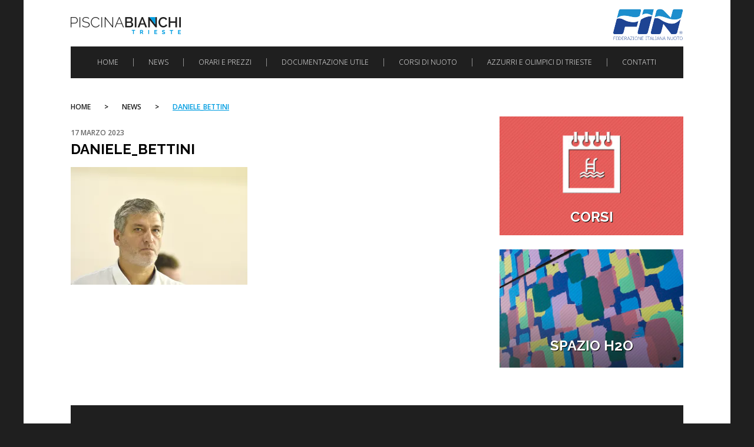

--- FILE ---
content_type: text/css
request_url: https://www.piscinabianchi.it/wp-content/themes/piscina_bianchi/style.css?ver=1677150464
body_size: 4148
content:
/*
Theme Name: piscina_bianchi
Theme URI: http://noiza.com/
Author: Noiza srl - Martino Stenta
Author URI: http://noiza.com/
Description: Tema WP per piscinabianchitrieste.com
Version: 1.0.0
License: GNU General Public License v2 or later
License URI: http://www.gnu.org/licenses/gpl-2.0.html
Text Domain: piscina_bianchi
*/

/*--------------------------------------------------------------
>>> TABLE OF CONTENTS:
----------------------------------------------------------------
# Normalize
# Typography
# Elements
# Forms
# Navigation
	## Links
	## Menus
# Accessibility
# Alignments
# Clearings
# Widgets
# Content
    ## Posts and pages
	## Asides
	## Comments
# Infinite scroll
# Media
	## Captions
	## Galleries
--------------------------------------------------------------*/

/*--------------------------------------------------------------
# Normalize
--------------------------------------------------------------*/
html {
	font-family: sans-serif;
	-webkit-text-size-adjust: 100%;
	-ms-text-size-adjust:     100%;
}

body {
	margin: 0;
}

article,
aside,
details,
figcaption,
figure,
footer,
header,
main,
menu,
nav,
section,
summary {
	display: block;
}

audio,
canvas,
progress,
video {
	display: inline-block;
	vertical-align: baseline;
}

audio:not([controls]) {
	display: none;
	height: 0;
}

[hidden],
template {
	display: none;
}

a {
	background-color: transparent;
}

a:active,
a:hover {
	outline: 0;
}

abbr[title] {
	border-bottom: 1px dotted;
}

b,
strong {
	font-weight: bold;
}

dfn {
	font-style: italic;
}

h1 {
	font-size: 2em;
	margin: 0.67em 0;
}

mark {
	background: #ff0;
	color: #000;
}

small {
	font-size: 80%;
}

sub,
sup {
	font-size: 75%;
	line-height: 0;
	position: relative;
	vertical-align: baseline;
}

sup {
	top: -0.5em;
}

sub {
	bottom: -0.25em;
}

img {
	border: 0;
}

svg:not(:root) {
	overflow: hidden;
}

figure {
	margin: 1em 40px;
}

hr {
	box-sizing: content-box;
	height: 0;
}

pre {
	overflow: auto;
}

code,
kbd,
pre,
samp {
	font-family: monospace, monospace;
	font-size: 1em;
}

button,
input,
optgroup,
select,
textarea {
	color: inherit;
	font: inherit;
	margin: 0;
}

button {
	overflow: visible;
}

button,
select {
	text-transform: none;
}

button,
html input[type="button"],
input[type="reset"],
input[type="submit"] {
	-webkit-appearance: button;
	cursor: pointer;
}

button[disabled],
html input[disabled] {
	cursor: default;
}

button::-moz-focus-inner,
input::-moz-focus-inner {
	border: 0;
	padding: 0;
}

input {
	line-height: normal;
}

input[type="checkbox"],
input[type="radio"] {
	box-sizing: border-box;
	padding: 0;
}

input[type="number"]::-webkit-inner-spin-button,
input[type="number"]::-webkit-outer-spin-button {
	height: auto;
}

input[type="search"] {
	-webkit-appearance: textfield;
	box-sizing: content-box;
}

input[type="search"]::-webkit-search-cancel-button,
input[type="search"]::-webkit-search-decoration {
	-webkit-appearance: none;
}

fieldset {
	border: 1px solid #c0c0c0;
	margin: 0 2px;
	padding: 0.35em 0.625em 0.75em;
}

legend {
	border: 0;
	padding: 0;
}

textarea {
	overflow: auto;
}

optgroup {
	font-weight: bold;
}

table {
	border-collapse: collapse;
	border-spacing: 0;
}

td,
th {
	padding: 0;
}

/*--------------------------------------------------------------
# Typography
--------------------------------------------------------------*/
body,
button,
input,
select,
textarea {
	color: #404040;
	font-size: 16px;
	font-size: 1rem;
	line-height: 1.5;
}

h1,
h2,
h3,
h4,
h5,
h6 {
	clear: both;
}

p {
	margin-bottom: 1.5em;
}

dfn,
cite,
em,
i {
	font-style: italic;
}

blockquote {
	margin: 0 1.5em;
}

address {
	margin: 0 0 1.5em;
}

pre {
	background: #eee;
	font-family: "Courier 10 Pitch", Courier, monospace;
	font-size: 15px;
	font-size: 0.9375rem;
	line-height: 1.6;
	margin-bottom: 1.6em;
	max-width: 100%;
	overflow: auto;
	padding: 1.6em;
}

code,
kbd,
tt,
var {
	font-family: Monaco, Consolas, "Andale Mono", "DejaVu Sans Mono", monospace;
	font-size: 15px;
	font-size: 0.9375rem;
}

abbr,
acronym {
	border-bottom: 1px dotted #666;
	cursor: help;
}

mark,
ins {
	background: #fff9c0;
	text-decoration: none;
}

big {
	font-size: 125%;
}

/*--------------------------------------------------------------
# Elements
--------------------------------------------------------------*/
html {
	box-sizing: border-box;
}

*,
*:before,
*:after { /* Inherit box-sizing to make it easier to change the property for components that leverage other behavior; see http://css-tricks.com/inheriting-box-sizing-probably-slightly-better-best-practice/ */
	box-sizing: inherit;
}

body {
	background: #fff; /* Fallback for when there is no custom background color defined. */
}

blockquote:before,
blockquote:after,
q:before,
q:after {
	content: "";
}

blockquote,
q {
	quotes: "" "";
}

hr {
	background-color: #ccc;
	border: 0;
	height: 1px;
	margin-bottom: 1.5em;
}

ul,
ol {
	margin: 0;
}

ul {
	list-style: disc;
}

ol {
	list-style: decimal;
}

li > ul,
li > ol {
	margin-bottom: 0;
	margin-left: 1.5em;
}

dt {
	font-weight: bold;
}

dd {
	margin: 0 1.5em 1.5em;
}

img {
	height: auto; /* Make sure images are scaled correctly. */
	max-width: 100%; /* Adhere to container width. */
}

table {
	margin: 0 0 1.5em;
	width: 100%;
}

/*--------------------------------------------------------------
# Forms
--------------------------------------------------------------*/
button,
input[type="button"],
input[type="reset"],
input[type="submit"] {
	border: 1px solid;
	border-color: #ccc #ccc #bbb;
	border-radius: 3px;
	background: #e6e6e6;
	box-shadow: inset 0 1px 0 rgba(255, 255, 255, 0.5), inset 0 15px 17px rgba(255, 255, 255, 0.5), inset 0 -5px 12px rgba(0, 0, 0, 0.05);
	color: rgba(0, 0, 0, .8);
	font-size: 12px;
	font-size: 0.75rem;
	line-height: 1;
	padding: .6em 1em .4em;
	text-shadow: 0 1px 0 rgba(255, 255, 255, 0.8);
}

button:hover,
input[type="button"]:hover,
input[type="reset"]:hover,
input[type="submit"]:hover {
	border-color: #ccc #bbb #aaa;
	box-shadow: inset 0 1px 0 rgba(255, 255, 255, 0.8), inset 0 15px 17px rgba(255, 255, 255, 0.8), inset 0 -5px 12px rgba(0, 0, 0, 0.02);
}

button:focus,
input[type="button"]:focus,
input[type="reset"]:focus,
input[type="submit"]:focus,
button:active,
input[type="button"]:active,
input[type="reset"]:active,
input[type="submit"]:active {
	border-color: #aaa #bbb #bbb;
	box-shadow: inset 0 -1px 0 rgba(255, 255, 255, 0.5), inset 0 2px 5px rgba(0, 0, 0, 0.15);
}

input[type="text"],
input[type="email"],
input[type="url"],
input[type="password"],
input[type="search"],
textarea {
	color: #666;
	border: 1px solid #ccc;
	border-radius: 3px;
}

input[type="text"]:focus,
input[type="email"]:focus,
input[type="url"]:focus,
input[type="password"]:focus,
input[type="search"]:focus,
textarea:focus {
	color: #111;
}

input[type="text"],
input[type="email"],
input[type="url"],
input[type="password"],
input[type="search"] {
	padding: 3px;
}

textarea {
	padding-left: 3px;
	width: 100%;
}

/*--------------------------------------------------------------
# Navigation
--------------------------------------------------------------*/
/*--------------------------------------------------------------
## Links
--------------------------------------------------------------*/
a {
	color: royalblue;
}

a:visited {
	color: purple;
}


a:focus {
	outline: thin dotted;
}

a:hover,
a:active {
	outline: 0;
}

/*--------------------------------------------------------------
## Menus
--------------------------------------------------------------*/
.main-navigation {
	clear: both;
	display: block;
	float: left;
	width: 100%;
}

.main-navigation ul {
	display: none;
	list-style: none;
	margin: 0;
	padding-left: 0;
}

.main-navigation li {
	float: left;
	position: relative;
}

.main-navigation a {
	display: block;
	text-decoration: none;
}

.main-navigation ul ul {
	box-shadow: 0 3px 3px rgba(0, 0, 0, 0.2);
	float: left;
	position: absolute;
	top: 1.5em;
	left: -999em;
	z-index: 99999;
}

.main-navigation ul ul ul {
	left: -999em;
	top: 0;
}

.main-navigation ul ul a {
	width: 200px;
}

.main-navigation ul ul li {

}

.main-navigation li:hover > a,
.main-navigation li.focus > a {
}

.main-navigation ul ul :hover > a,
.main-navigation ul ul .focus > a {
}

.main-navigation ul ul a:hover,
.main-navigation ul ul a.focus {
}

.main-navigation ul li:hover > ul,
.main-navigation ul li.focus > ul {
	left: auto;
}

.main-navigation ul ul li:hover > ul,
.main-navigation ul ul li.focus > ul {
	left: 100%;
}

.main-navigation .current_page_item > a,
.main-navigation .current-menu-item > a,
.main-navigation .current_page_ancestor > a {
}

/* Small menu. */
.menu-toggle,
.main-navigation.toggled ul {
	display: block;
}

@media screen and (min-width: 780px) {
	.menu-toggle {
		display: none;
	}
	.main-navigation ul {
		display: block;
	}
}

.site-main .comment-navigation,
.site-main .posts-navigation,
.site-main .post-navigation {
	margin: 0 0 1.5em;
	overflow: hidden;
}

.comment-navigation .nav-previous,
.posts-navigation .nav-previous,
.post-navigation .nav-previous {
	float: left;
	width: 50%;
}

.comment-navigation .nav-next,
.posts-navigation .nav-next,
.post-navigation .nav-next {
	float: right;
	text-align: right;
	width: 50%;
}

/*--------------------------------------------------------------
# Accessibility
--------------------------------------------------------------*/
/* Text meant only for screen readers. */
.screen-reader-text {
	clip: rect(1px, 1px, 1px, 1px);
	position: absolute !important;
	height: 1px;
	width: 1px;
	overflow: hidden;
}

.screen-reader-text:focus {
	background-color: #f1f1f1;
	border-radius: 3px;
	box-shadow: 0 0 2px 2px rgba(0, 0, 0, 0.6);
	clip: auto !important;
	color: #21759b;
	display: block;
	font-size: 14px;
	font-size: 0.875rem;
	font-weight: bold;
	height: auto;
	left: 5px;
	line-height: normal;
	padding: 15px 23px 14px;
	text-decoration: none;
	top: 5px;
	width: auto;
	z-index: 100000; /* Above WP toolbar. */
}

/*--------------------------------------------------------------
# Alignments
--------------------------------------------------------------*/
.alignleft {
	display: inline;
	float: left;
	margin-right: 1.5em;
}

.alignright {
	display: inline;
	float: right;
	margin-left: 1.5em;
}

.aligncenter {
	clear: both;
	display: block;
	margin-left: auto;
	margin-right: auto;
}

/*--------------------------------------------------------------
# Clearings
--------------------------------------------------------------*/
.clear:before,
.clear:after,
.entry-content:before,
.entry-content:after,
.comment-content:before,
.comment-content:after,
.site-header:before,
.site-header:after,
.site-content:before,
.site-content:after,
.site-footer:before,
.site-footer:after {
	content: "";
	display: table;
}

.clear:after,
.entry-content:after,
.comment-content:after,
.site-header:after,
.site-content:after,
.site-footer:after {
	clear: both;
}

/*--------------------------------------------------------------
# Widgets
--------------------------------------------------------------*/
.widget {
	margin: 0 0 1.5em;
}

/* Make sure select elements fit in widgets. */
.widget select {
	max-width: 100%;
}

/* Search widget. */
.widget_search .search-submit {
	display: none;
}

/*--------------------------------------------------------------
# Content
--------------------------------------------------------------*/
/*--------------------------------------------------------------
## Posts and pages
--------------------------------------------------------------*/
.sticky {
	display: block;
}

.hentry {
	margin: 0 0 1.5em;
}

.byline,
.updated:not(.published) {
	display: none;
}

.single .byline,
.group-blog .byline {
	display: inline;
}

.page-content,
.entry-content,
.entry-summary {
	margin: 1.5em 0 0;
}

.page-links {
	clear: both;
	margin: 0 0 1.5em;
}

/*--------------------------------------------------------------
## Asides
--------------------------------------------------------------*/
.blog .format-aside .entry-title,
.archive .format-aside .entry-title {
	display: none;
}

/*--------------------------------------------------------------
## Comments
--------------------------------------------------------------*/
.comment-content a {
	word-wrap: break-word;
}

.bypostauthor {
	display: block;
}

/*--------------------------------------------------------------
# Infinite scroll
--------------------------------------------------------------*/
/* Globally hidden elements when Infinite Scroll is supported and in use. */
.infinite-scroll .posts-navigation, /* Older / Newer Posts Navigation (always hidden) */
.infinite-scroll.neverending .site-footer { /* Theme Footer (when set to scrolling) */
	display: none;
}

/* When Infinite Scroll has reached its end we need to re-display elements that were hidden (via .neverending) before. */
.infinity-end.neverending .site-footer {
	display: block;
}

/*--------------------------------------------------------------
# Media
--------------------------------------------------------------*/
.page-content .wp-smiley,
.entry-content .wp-smiley,
.comment-content .wp-smiley {
	border: none;
	margin-bottom: 0;
	margin-top: 0;
	padding: 0;
}

/* Make sure embeds and iframes fit their containers. */
embed,
iframe,
object {
	max-width: 100%;
}

/*--------------------------------------------------------------
## Captions
--------------------------------------------------------------*/
.wp-caption {
	margin-bottom: 1.5em;
	max-width: 100%;
}

.wp-caption img[class*="wp-image-"] {
	display: block;
	margin: 0 auto;
}

.wp-caption-text {
	text-align: center;
}

.wp-caption .wp-caption-text {
	margin: 0.8075em 0;
}

/*--------------------------------------------------------------
## Galleries
--------------------------------------------------------------*/
.gallery {
	margin-bottom: 1.5em;
}

.gallery-item {
	display: inline-block;
	text-align: center;
	vertical-align: top;
	width: 100%;
}

.gallery-columns-2 .gallery-item {
	max-width: 50%;
}

.gallery-columns-3 .gallery-item {
	max-width: 33.33%;
}

.gallery-columns-4 .gallery-item {
	max-width: 25%;
}

.gallery-columns-5 .gallery-item {
	max-width: 20%;
}

.gallery-columns-6 .gallery-item {
	max-width: 16.66%;
}

.gallery-columns-7 .gallery-item {
	max-width: 14.28%;
}

.gallery-columns-8 .gallery-item {
	max-width: 12.5%;
}

.gallery-columns-9 .gallery-item {
	max-width: 11.11%;
}

.gallery-caption {
	display: block;
}


/* Custom Code */

/* Struttura */
body {
	background: #1f1f1f;
	font-family: 'Raleway', sans-serif;
	color: #000;
}
.site {
	max-width: 1200px;
	margin: 0 auto;
	padding: 0 80px 80px;
	background: white;
}
.content-area {
	float: left;
	margin: 0 -33.33% 0 0;
	width: 100%;
}
.site-main {
	margin: 0 33.33% 0 0;
}
.site-content .widget-area {
	float: right;
	overflow: hidden;
	width: 30%;
}
.site-footer {
	clear: both;
	width: 100%;
}
h1.site-title {
	display: inline-block;
	float: left;
	margin-top: 29px;
	margin-bottom: 0;
}
.site-title a {
	display: block;
	width: 187px;
	height: 29px;
	text-indent: -9999px;
	background: transparent url(img/logo.png) no-repeat 0 0;
}
.head-links {
	display: inline-block;
	float: right;
}
.head-links a.com-ts {
	display: block;
	float: left;
	width: 107px;
	height: 65px;
	text-indent: -9999px;
	background: transparent url(img/comune-ts.png) no-repeat 0 0;
	margin-top: 4px;
}
.head-links a.fin {
	display: block;
	float: left;
	width: 119px;
	height: 54px;
	text-indent: -9999px;
	background: transparent url(img/fin.png) no-repeat 0 0;
	margin:15px 0 0 35px;
}
.site-description {
	display: none;
}
#site-navigation {
	margin: 10px 0 40px;
	background: #1f1f1f;
	padding: 20px;
	font-family: 'Open Sans', sans-serif
}
#site-navigation a {
	color: white;
	text-transform: uppercase;
	font-size: 12px;
	padding: 0 25px;
	border-right: 1px solid #8f8f8f;
	line-height: 14px;
}
#site-navigation li:last-child a {
	border-right: none;
}

#site-navigation .current_page_item a {
	font-weight: 700; 
}
#footer-widget-area {
	padding: 35px 15px;
	background: #1f1f1f;
	float: left;
	width: 100%;
	margin-top: 40px;
}
.site-footer .widget-area {
	width: 22%;
	margin-right: 4%;
	float: left;
}

.site-footer .widget-area:last-child {
	margin-right: 0;
}
.site-footer .widget-area ul {
	padding: 5px;
	list-style-type: none;
	font-family: 'Open Sans', sans-serif;
	color: white;
	line-height: 14px;
	font-size: 11px;
}
.site-footer .widget-title {
	margin: 0 0 10px;
	padding: 0 0 10px;
	border-bottom: 1px solid #8f8f8f;
	text-transform: uppercase;
	font-size: 12px;
	font-weight: 700;
}
.widget-area a {
	color: white;
	text-decoration: none;
}


/* Homepage */

.page-template-home .site-main {
	margin:0;
}
.home-top-box, .home-first-line, .home-second-line, .home-third-line {
	width: 100%;
	float: left;
}
.home-first-line, .home-second-line {
	border-bottom: 1px solid white;
}
.home-first-line div, .home-second-line div, .home-third-line div {
	float: left;
	position: relative;
}
.home-top-box div a {
	display: block;
	color: white;
	top:0;
	left: 0;
	right: 0;
	bottom: 0;
	position: absolute;
	padding: 25px 15px;
}
.home-top-box div h2 {
	color: white;
	text-transform: uppercase;
	font-size: 24px;
	font-weight: 700;
	text-shadow: 1px 1px 0 #000;
	line-height: 26px;
}
.home-top-box div a h2 {
	bottom:5%;
	position: absolute;
	margin:0;
	padding-right: 15px;
}
.home-first-line div {
	height: 400px;
}
.home-third-line div, .home-second-line div {
	height: 200px;
}
.home-box-piscina, .home-box-slide, .home-box-wellness, .home-box-corsi {
	border-right: 1px solid white;
}
.home-box-piscina {
	width: 33.33%;
	background: transparent url(img/piscina-bg.jpg) no-repeat center center;
	background-size: cover;
}
.home-box-slide {
	width: 44.13%;
	background: transparent url(img/slide-bg.jpg) no-repeat center center;
	background-size: cover;
}
.home-box-orari {
	width: 22.54%;
}
.home-box-orari a {
	text-decoration: none;
}
.home-box-wellness {
	width: 33.33%;
	background: transparent url(img/wellness-bg.jpg) no-repeat center center;
	background-size: cover;
}
.home-box-corsi {
	width: 22.54%;
}
.home-box-h2o {
	width: 44.13%;
	background: transparent url(img/h2o-bg.jpg) no-repeat center center;
	background-size: cover;
}
.home-box-swimming, .home-box-active-age, .home-box-fin {
	width: 33.33%;
}
.home-box-swimming {
	background-image: url(img/slowswimming.png);
}
.home-box-active-age {
	background-image: url(img/activeage.png);
}
.home-box-swimming h2,
.home-box-active-age h2 {
	display: none;
}
.home-box-swimming, .home-box-active-age {
	background-repeat: no-repeat;
	background-position: center;
	background-size: contain;
	background-color: #002641;
	border-right: 1px solid white;
}

.home-box-orari, 
.home-box-corsi,
.home-box-fin {
	background: transparent url(img/pattern-bg.png) repeat 0 0;
}

.home-box-orari {
	color: white;
	padding: 0 15px;
}
.home-box-orari h2 {
	background: transparent url(img/clock.png) no-repeat center 20px;
	padding-top: 120px;
	padding-bottom: 10px;
	margin-bottom: 10px;
	border-bottom: 2px solid #f5afad;
	margin-top: 0;
}
.home-box-orari h4 {
	text-transform: uppercase;
	font-size: 18px;
	line-height: 20px;
	margin: 0;
}
.home-box-orari p {
	font-size: 14px;
	line-height: 16px;
	margin: 0 0 5px;
	font-family: 'Raleway', sans-serif;
}
.home-top-box .home-box-orari a {
	display: block;
	color: white;
	top:0;
	left: 0;
	right: 0;
	bottom: 0;
	position: relative;
	padding: 0;
}
.home-box-orari p.small-orari {
	font-size: 12px;
	margin-bottom: 0;
}
.home-box-corsi a {
	background: transparent url(img/corsi.png) no-repeat center 20%;
}
.home-box-wellness a {
	background: transparent url(img/lls.png) no-repeat 15px 25px;
}
.home-box-fin a {
	background: transparent url(img/fin-white.png) no-repeat 60% 25px;
}

.jp-carousel-info {
	display: none !important;
}


.home-bottom-box, .home-news, .home-gallery-video-box {
	float: left;
}
.home-gallery-video-box .erasmus {
	padding-top: 20px;
}
.home-gallery-video-box .erasmus img {
	width: 100%;
	max-width: 390px;
}
.home-bottom-box {
	width: 100%;
	margin-top: 40px;
}
.home-news {
	width: 55%;
	margin-right: 5%;
}
.home-gallery-video-box {
	width: 40%;
}
.home-bottom-box h2 {
	background: #1f1f1f;
	text-transform: uppercase;
	color: white;
	font-size: 14px;
	line-height: 26px;
	padding-left: 15px;
	font-weight: 700;
}

.videoWrapper {
	position: relative;
	padding-bottom: 56.25%; /* 16:9 */
	padding-top: 25px;
	height: 0;
}
.videoWrapper iframe {
	position: absolute;
	top: 0;
	left: 0;
	width: 100%;
	height: 100%;
}

.home-news-box {
	float: left;
	width: 100%;
	margin-bottom: 20px;
}
.home-news-box a {
	display: block;
	width: 100%;
	text-decoration: none;
}
.home-news-box a:hover h3.news-title,
.home-news-box a:hover p,
.home-news-box a:hover .read-all {
	text-decoration: underline;
}

.news-img {
	float: left;
	width: 33.21%;
	max-width: 190px;
}
.news-img img {
	max-width: 100%;
}
.news-body {
	max-width: 360px;
	width: 62.93%;
	float: right;
	position: relative;
	min-height: 170px;
}
.news-date {
	color: #666666;
	text-transform: uppercase;
	font-size: 12px;
	font-family: 'Open Sans', sans-serif
}
h3.news-title {
	font-family: 'Raleway', sans-serif;
	font-weight: 700;
	color: #1f1f1f;
	font-size: 18px;
	line-height: 22px;
	margin: 5px 0 10px;
	text-transform: uppercase;
}
.home-news-box a p {
	font-family: 'Raleway', sans-serif;
	font-size: 14px;
	line-height: 16px;
	color: #1f1f1f;
}
.read-all {
	position: absolute;
	bottom: 0;
	text-align: right;
	background: transparent url(img/arrow-blu.png) no-repeat right center;
	padding-right: 20px;
	text-transform: uppercase;
	font-weight: 700;
	font-size: 12px;
	font-family: 'Open Sans', sans-serif;
	color: #009de1;
	width: 100%;
}

.archive-link {
	float: right;
	clear: both;
	background: transparent url(img/arrow-black.png) no-repeat right center;
	padding-right: 20px;
	text-transform: uppercase;
	font-weight: 700;
	font-size: 12px;
	font-family: 'Open Sans', sans-serif;
	color: #1f1f1f;
	text-decoration: none;
	margin-bottom: 20px;
}


/* Sidebar */

.widget_internal_link a {
	display: block;
	color: white;
	text-transform: uppercase;
	font-size: 24px;
	font-weight: 700;
	text-shadow: 1px 1px 0 #000;
	line-height: 30px;
	text-align: center;
	text-decoration: none;
}
#internal_link-2 a {
	background: transparent url(img/corsi-sb.jpg) no-repeat center center;	
	padding-top: 50%;
 	padding-bottom: 5%;
 	background-size: cover;
}
#internal_link-3 a {
	background: transparent url(img/gallery-sb.jpg) no-repeat center center;	
	padding-top: 48%;
 	padding-bottom: 7%;
 	background-size: cover;
}
#internal_link-4 a {
	background: transparent url(img/h2o-sb.jpg) no-repeat center center;	
	padding-top: 48%;
 	padding-bottom: 7%;
 	background-size: cover;
}

#secondary {
	margin-top: 25px;
}


/* Articolo/Pagina */
.news-cover {
	margin-bottom: 20px;
}
.entry-meta {
  color: #666;
  text-transform: uppercase;
  font-size: 12px;
  font-family: 'Open Sans', sans-serif;
  font-weight: 600;
}
h1.entry-title {
	text-transform: uppercase;
	margin: 5px 0 0 0;
	font-size: 24px;
	line-height: 28px;
}
.page-content, .entry-content, .entry-summary {
	margin-top: 0;
}
#breadcrumbs {
	text-transform: uppercase;
	font-size: 12px;
	font-family: 'Open Sans', sans-serif;
	font-weight: 600;
	padding-bottom: 6px;
}
#breadcrumbs a {
	padding: 0 20px;
	color: #1f1f1f;
	text-decoration: none;
}
#breadcrumbs a:first-child {
	padding: 0 20px 0 0;
}
.breadcrumb_last {
	margin-left: 20px;
	color: #009de1;
	text-decoration: underline;
}

/* Archivio News */

.page-template-news .entry-header {
	float: left;
	background: #1f1f1f;
	height: 60px;
	width: 100%;
	margin-bottom: 20px;
}
.pre-header, .page-template-news h1.entry-title {
	float: left;
	clear: none;
}
.pre-header {
	width: 33.21%;
  	max-width: 190px;
	height: 60px;
	background: transparent url(img/pattern-white.png) repeat 0 0;
	min-width: 114px;
}
.news-archive-box {
	float: left;
	width: 100%;
	clear: both;
}
.page-template-news h1.entry-title {
	color: white;
	padding: 15px 0 0 70px;
	font-size: 28px;
	line-height: 32px;
}

.page-template-news .news-body {
  width: 64.79%;
  margin-left: 2%;
  float: left;
  position: relative;
  min-height: 170px;
  max-width: 500px;
}
button.menu-toggle {
	margin: 0 auto;
	border-radius: 0;
}


/* Media Queries */
@media screen and (max-width: 1000px) {
	
	.site {
		padding: 0 20px 20px;
	}
	#site-navigation {
		margin: 10px 0 30px;
	}	
	.home-box-corsi a {
		background-size:40% auto;
	}
}
@media screen and (max-width: 780px) {
	#site-navigation {
		margin: 10px 0 20px;
	}
	.home-first-line div {
		height: 300px;
	}
	.home-third-line div, .home-second-line div {
		height: 150px;
	}
	.home-top-box div h2 {
		font-size: 20px;
		line-height: 24px;
	}
	.home-box-corsi a {
		background-size:60% auto;
	}
	.home-box-orari h2 {
		background: transparent url(img/clock.png) no-repeat center 3%;
		background-size: 50% auto;
		padding-top: 55%;
		padding-bottom: 5%;
		margin-bottom: 5%;
		margin-top: 2%;
	}
	.home-top-box div a,  {
		padding: 3% 2%;
	}
	.home-box-orari {
		padding: 0 2%;
	}
	.home-box-orari p {
		font-size: 13px;
		line-height: 14px;
		margin-bottom: 3px;
	}
	.home-box-orari h4 {
		font-size: 16px;
		line-height: 18px;
	}
	.home-box-orari p.small-orari {
		font-size: 11px;
		line-height: 12px;
	}
	.home-box-fin a {
		background: transparent url(img/fin-white.png) no-repeat 60% 5%;
		background-size:60% auto;
	}
	.content-area {
	  float: left;
	  margin: 0;
	  width: 100%;
	}
	.site-main {
 	 margin: 0 0 0 0;
	}
	.site-content .widget-area {
		float: right;
		overflow: hidden;
		width: 100%;
	}
	.site-content .widget-area .widget {
		margin: 0 2% 2% 0;
		width: 49%;
		float: left;
	}
	.site-content .widget-area .widget:nth-child(2n) {
		float: right;
		margin-right: 0;
	}
	.main-navigation ul {
		text-align: center;
		margin-top: 10px;
	}
	#site-navigation a {
		margin-bottom: 10px;
		border-right: 0;
	}
	.main-navigation li {
		float: none;
	}
}

@media screen and (max-width: 540px) {
	#site-navigation {
		margin: 10px 0 20px;
	}
	.home-box-piscina {
		width: 100%;
		border-right: none;
		border-bottom: 1px solid white;
	}
	.home-box-slide {
		width: 50%;
	}
	.home-box-orari {
		width: 50%;
	}
	.home-box-wellness {
		width: 100%;
		border-right: none;
		border-bottom: 1px solid white;
		background-position: 0 0;
	}
	.home-box-corsi {
		width: 50%;
	}
	.home-box-corsi a {
		background-size:45% auto;
	}
	.home-box-h2o {
		width: 50%;
	}
	.home-third-line {
		display: flex;
		flex-wrap: wrap;
	}
	.home-box-swimming, .home-box-active-age {
		width: 50%;
		border-bottom: 1px solid white;
	}
	.home-box-active-age {
		border-right: none;
	}
	.home-box-fin {
		width: 50%;
		border-right: 1px solid white;
	}
	.home-box-fin a {
		background: transparent url(img/fin-white.png) no-repeat 70% 20%;
		background-size:45% auto;
	}
	.site-footer .widget-area {
		width: 100%;
		margin-right: 0;
		margin-bottom: 5px;
	}
	.home-news {
		width: 100%;
		margin-right: 0;
		margin-bottom: 20px;
	}
	.home-gallery-video-box {
		width: 100%;
	}
	.widget_internal_link a {
		display: block;
		color: white;
		text-transform: uppercase;
		font-size: 18px;
		font-weight: 700;
		text-shadow: 1px 1px 0 #000;
		line-height: 30px;
		text-align: center;
		text-decoration: none;
	}
	/*.site-content .widget-area .widget {
		margin: 0 auto 20px;
		max-width: 300px;
		width: 100%;
		float: none;
	}
	.site-content .widget-area .widget:nth-child(2n) {
		float: none;
		margin-right: auto;
	}*/
}

--- FILE ---
content_type: text/plain
request_url: https://www.google-analytics.com/j/collect?v=1&_v=j102&a=1233922711&t=pageview&_s=1&dl=https%3A%2F%2Fwww.piscinabianchi.it%2F2023%2F03%2F17%2Fpallanuoto-posillipo-a-trieste%2Fdaniele_bettini%2F&ul=en-us%40posix&dt=daniele_bettini%20-%20Piscina%20Bianchi%20Trieste&sr=1280x720&vp=1280x720&_u=YEBAAEABAAAAACAAI~&jid=1644246539&gjid=1786308995&cid=649201358.1764901033&tid=UA-72646527-1&_gid=619275524.1764901033&_r=1&_slc=1&gtm=45He5c31n81MMVCKMVv859272567za200zd859272567&gcd=13l3l3l3l1l1&dma=0&tag_exp=103116026~103200004~104527906~104528500~104684208~104684211~105391253~115583767~115938466~115938469~116184927~116184929~116217636~116217638&z=884128118
body_size: -452
content:
2,cG-0CQN6WZPNZ